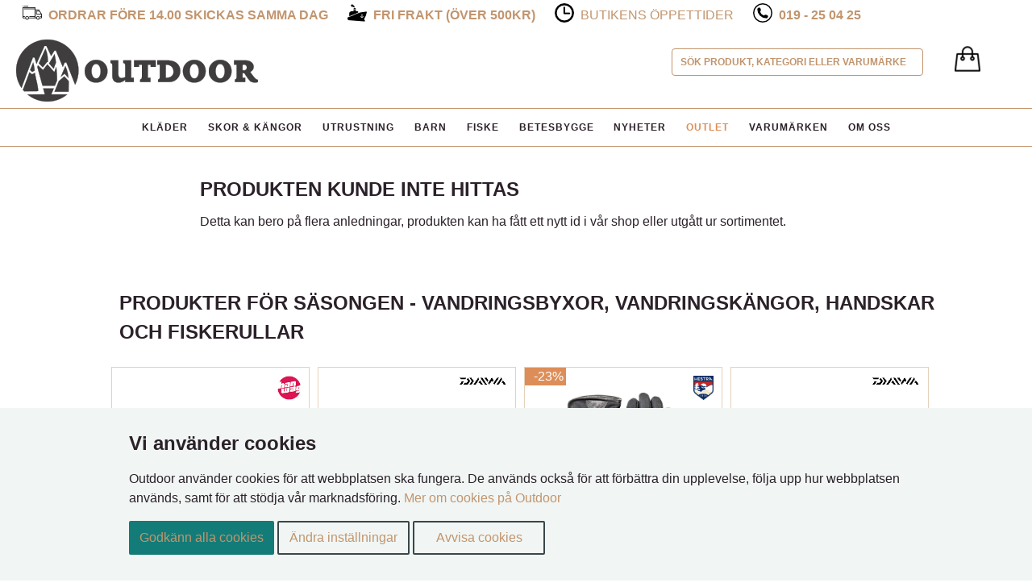

--- FILE ---
content_type: text/html; charset=UTF-8
request_url: https://www.odx.se/fiske-lagunaspin-p-190458.html
body_size: 7671
content:


<!DOCTYPE html>
<!--[if IE 7 ]><html class="ie ie7" lang="en" dir="ltr" lang="sv"> <![endif]-->
<!--[if IE 8 ]><html class="ie ie8" lang="en" dir="ltr" lang="sv"> <![endif]-->
<!--[if IE 9 ]><html class="ie ie9" lang="en" dir="ltr" lang="sv"> <![endif]-->
<!--[if (gte IE 9)|!(IE)]><!--><html dir="ltr" lang="sv"> <!--<![endif]-->
<head>

<meta http-equiv="Content-Type" content="text/html; charset=utf-8" />
<!--[if lt IE 9]>
	<script src="http://html5shim.googlecode.com/svn/trunk/html5.js"></script>
<![endif]-->
<!-- Mobile Specific Metas -->

<meta http-equiv="X-UA-Compatible" content="IE=edge,chrome=1">

<meta name="viewport" content="width=device-width, initial-scale=1.0, maximum-scale=5" />


<title>  | Outdoor Örebro</title>
<meta name="description" content=" från  hos Outdoor Online och i butiken på Storgatan 26 i Örebro">
<base href="https://www.odx.se/" />
<link rel="icon" href="/images/favicon.png">

<link rel="preload" as="style" href="css/css.css" />
<link rel="preload" as="style" href="css/responsive.css" />

<link type="text/css" rel="stylesheet" href="css/css.css">
<link type="text/css" rel="stylesheet" href="css/responsive.css">



<!--[if IE]>
  <link rel="stylesheet" type="text/css" href="css/all-ie-only.css" />
<![endif]-->

<link rel="canonical" href="https://www.odx.se/-p-190458.html" />

<script>
window.dataLayer = window.dataLayer || [];
function gtag(){dataLayer.push(arguments);}

</script>

<!-- Google Tag Manager -->
<script>(function(w,d,s,l,i){w[l]=w[l]||[];w[l].push({'gtm.start':
new Date().getTime(),event:'gtm.js'});var f=d.getElementsByTagName(s)[0],
j=d.createElement(s),dl=l!='dataLayer'?'&l='+l:'';j.async=true;j.src=
'https://www.googletagmanager.com/gtm.js?id='+i+dl;f.parentNode.insertBefore(j,f);
})(window,document,'script','dataLayer','GTM-TV3FSL3');</script>
<!-- End Google Tag Manager -->



</head>

<body>

<!-- Google Tag Manager (noscript) -->
<noscript><iframe src="https://www.googletagmanager.com/ns.html?id=GTM-TV3FSL3"
height="0" width="0" style="display:none;visibility:hidden"></iframe></noscript>
<!-- End Google Tag Manager (noscript) -->

<div id="top-1" class="top_mini_menu">
    <p>
      <!-- <span class="top_60days"><img width="24" height="24" src="images/icon-60days.png" alt="60 dagars öppet köp"><span><strong>60 dagars öppet köp</strong></span></span> -->
      <span class="top_safe"><img width="24" height="24" src="images/001-truck.png" alt=""><span><strong>Ordrar före 14.00 skickas samma dag</strong></span></span>
      <span class="top_express"><img width="24" height="24" src="images/icon-express.png" alt="Fri frakt över 500kr"><span><strong>Fri frakt (Över 500kr)</strong></span></span>
      
      <span class="top_time"><img width="24" height="24" src="images/time.png" alt="Butikens öppettider"><span><a title="Butikens Öppettider" href="oppettider.php">Butikens &ouml;ppettider</a></span></span>

      <span class="top_phone"><img width="24" height="24" src="images/icon-phone.png" alt="019-25 04 25"><span><strong><a href="tel:+46-19250425">019 - 25 04 25</a></strong></span></span>

    </p>
</div>

<div id="top-2" class="row_no no-margin">
  <div class="header">

    <div class="indexlogo">
      <a href="/">
        <picture>
          <source srcset="images/outdoor_logotype.webp" type="image/webp">
          <img width="300" height="78" src="/images/outdoor_logotype.png" alt="Outdoor" />
        </picture>
      </a>
    </div>


      
      <div class="cart_container">
        <div class="cart">
          <span class="cart-link"><span class="tdbLink"><a id="tdb1" href="https://www.odx.se/shopping_cart.php"><img alt="Varukorg" src="images/cart-icon.png" width="32" height="32"></a></span></span>
        </div>
      </div>
            
        
        <nav id="cssmenu">     
         <ul>
              <li><a href="/klder-c-9685.html">Kläder</a>
                <ul class="dropdown-menu"><li><a href="https://www.odx.se/0-c-9685_9702.html">Balaclava</a></li><li><a href="https://www.odx.se/0-c-9685_9703.html">Buff</a></li><li><a href="https://www.odx.se/0-c-9685_9698.html">Byxor</a></li><li><a href="https://www.odx.se/0-c-9685_9717.html">Fleece</a></li><li><a href="https://www.odx.se/0-c-9685_9700.html">Halsdukar</a></li><li><a href="https://www.odx.se/0-c-9685_9716.html">Handledsvärmare</a></li><li><a href="https://www.odx.se/0-c-9685_9693.html">Handskar</a></li><li><a href="https://www.odx.se/0-c-9685_9701.html">Jackor</a></li><li><a href="https://www.odx.se/0-c-9685_9689.html">Kepsar</a></li><li><a href="https://www.odx.se/0-c-9685_9791.html">Kjolar</a></li><li><a href="https://www.odx.se/0-c-9685_9815.html">Klädvård</a></li><li><a href="https://www.odx.se/0-c-9685_9709.html">Klänningar</a></li><li><a href="https://www.odx.se/0-c-9685_9733.html">Linnen</a></li><li><a href="https://www.odx.se/0-c-9685_9758.html">Livremmar</a></li><li><a href="https://www.odx.se/0-c-9685_9690.html">Mössor</a></li><li><a href="https://www.odx.se/0-c-9685_9687.html">Pannband</a></li><li><a href="https://www.odx.se/0-c-9685_10102.html">Poncho</a></li><li><a href="https://www.odx.se/0-c-9685_9708.html">Regnkläder</a></li><li><a href="https://www.odx.se/0-c-9685_9726.html">Shorts</a></li><li><a href="https://www.odx.se/0-c-9685_10092.html">Skalbyxor</a></li><li><a href="https://www.odx.se/0-c-9685_9704.html">Skjortor</a></li><li><a href="https://www.odx.se/0-c-9685_9725.html">T-Shirts</a></li><li><a href="https://www.odx.se/0-c-9685_10096.html">Tröjor</a></li><li><a href="https://www.odx.se/0-c-9685_10091.html">Täckbyxor & Kjolar</a></li><li><a href="https://www.odx.se/0-c-9685_9705.html">Underkläder</a></li><li><a href="https://www.odx.se/0-c-9685_9712.html">Underställ</a></li><li><a href="https://www.odx.se/0-c-9685_9746.html">Värmekläder</a></li><li><a href="https://www.odx.se/0-c-9685_9713.html">Väst</a></li></ul>              </li>
              <li><a href="/skor-kngor-c-9566.html">Skor &amp; Kängor</a>
                <ul class="dropdown-menu"><li><a href="https://www.odx.se/0-c-9566_9596.html">Halkskydd</a></li><li><a href="https://www.odx.se/0-c-9566_9572.html">Kängor</a></li><li><a href="https://www.odx.se/0-c-9566_9575.html">Powerboot</a></li><li><a href="https://www.odx.se/0-c-9566_9569.html">Sandaler</a></li><li><a href="https://www.odx.se/0-c-9566_9571.html">Skor</a></li><li><a href="https://www.odx.se/0-c-9566_9597.html">Skosnören</a></li><li><a href="https://www.odx.se/0-c-9566_9582.html">Skovård</a></li><li><a href="https://www.odx.se/0-c-9566_9568.html">Strumpor</a></li><li><a href="https://www.odx.se/0-c-9566_9567.html">Stövlar</a></li><li><a href="https://www.odx.se/0-c-9566_9584.html">Sulor</a></li><li><a href="https://www.odx.se/0-c-9566_9570.html">Tofflor</a></li><li><a href="https://www.odx.se/0-c-9566_9574.html">Vinterskor</a></li></ul>              </li>
              <li><a href="/utrustning-c-4363.html">Utrustning</a>
                <ul class="dropdown-menu"><li><a href="https://www.odx.se/0-c-4363_471448.html">Campingmöbler</a></li><li><a href="https://www.odx.se/0-c-4363_10131.html">Energy Bar</a></li><li><a href="https://www.odx.se/0-c-4363_9694.html">Glasögon</a></li><li><a href="https://www.odx.se/0-c-4363_8566.html">Gåstavar</a></li><li><a href="https://www.odx.se/0-c-4363_9220.html">Hammock</a></li><li><a href="https://www.odx.se/0-c-4363_9096.html">Hygien & Förband</a></li><li><a href="https://www.odx.se/0-c-4363_8912.html">Kikare</a></li><li><a href="https://www.odx.se/0-c-4363_9673.html">Kök, vatten, termosar</a></li><li><a href="https://www.odx.se/0-c-4363_8256.html">Långfärdsåkning</a></li><li><a href="https://www.odx.se/0-c-4363_8361.html">Myggskydd</a></li><li><a href="https://www.odx.se/0-c-4363_9085.html">Reflex</a></li><li><a href="https://www.odx.se/0-c-4363_8883.html">Ryggsäckar & förvaring</a></li><li><a href="https://www.odx.se/0-c-4363_8390.html">Sittunderlag</a></li><li><a href="https://www.odx.se/0-c-4363_9849.html">SUP - Stand Up Paddle</a></li><li><a href="https://www.odx.se/0-c-4363_10075.html">Tarp</a></li><li><a href="https://www.odx.se/0-c-4363_9691.html">Tillbehör</a></li><li><a href="https://www.odx.se/0-c-4363_9536.html">Tillbehör Titan</a></li><li><a href="https://www.odx.se/0-c-4363_8265.html">Tält & Sova</a></li><li><a href="https://www.odx.se/0-c-4363_10074.html">Ullfiltar</a></li><li><a href="https://www.odx.se/0-c-4363_10103.html">Vandringskarta</a></li><li><a href="https://www.odx.se/0-c-4363_8902.html">Verktyg, Lampor & Knivar</a></li><li><a href="https://www.odx.se/0-c-4363_8543.html">Överlevnads Tillbehör</a></li></ul>              </li>
              <li><a href="/barn-c-4364.html">Barn</a>
                <ul class="dropdown-menu"></ul>              </li>
              <li><a href="/fiske-c-4362.html">Fiske</a>
                <ul class="dropdown-menu"><li><a href="https://www.odx.se/0-c-4362_471445.html">Betesl&aring;da</a></li><li><a href="https://www.odx.se/0-c-4362_471470.html">Betesl&aring;s</a></li><li><a href="https://www.odx.se/0-c-4362_471517.html">Betesmix</a></li><li><a href="https://www.odx.se/0-c-4362_9167.html">Dropshot, Carolina & Texas</a></li><li><a href="https://www.odx.se/0-c-4362_471502.html">Dropshotsp&ouml;</a></li><li><a href="https://www.odx.se/0-c-4362_10137.html">DVD</a></li><li><a href="https://www.odx.se/0-c-4362_8217.html">DVD & Böcker</a></li><li><a href="https://www.odx.se/0-c-4362_8218.html">Ekolod, Elektronik & Fästen</a></li><li><a href="https://www.odx.se/0-c-4362_471476.html">Ekolodstillbeh&ouml;r</a></li><li><a href="https://www.odx.se/0-c-4362_8216.html">Fiskedrag</a></li><li><a href="https://www.odx.se/0-c-4362_9799.html">Fiskekläder</a></li><li><a href="https://www.odx.se/0-c-4362_471518.html">Fiskelina Backing L&ouml;smeter</a></li><li><a href="https://www.odx.se/0-c-4362_471521.html">Fiskelina Nylon L&ouml;smeter</a></li><li><a href="https://www.odx.se/0-c-4362_9836.html">Fiskerullar</a></li><li><a href="https://www.odx.se/0-c-4362_8219.html">Fiskeset</a></li><li><a href="https://www.odx.se/0-c-4362_9840.html">Fiskespön</a></li><li><a href="https://www.odx.se/0-c-4362_471466.html">Fj&auml;derringar</a></li><li><a href="https://www.odx.se/0-c-4362_471446.html">Fl&ouml;ten</a></li><li><a href="https://www.odx.se/0-c-4362_471514.html">Fl&ouml;tesstopp</a></li><li><a href="https://www.odx.se/0-c-4362_8220.html">Flugfiske</a></li><li><a href="https://www.odx.se/0-c-4362_471459.html">Flugfiskesp&ouml;n</a></li><li><a href="https://www.odx.se/0-c-4362_8221.html">Förvaring & väskor</a></li><li><a href="https://www.odx.se/0-c-4362_471510.html">G&auml;ddflugor</a></li><li><a href="https://www.odx.se/0-c-4362_471499.html">H&aring;var</a></li><li><a href="https://www.odx.se/0-c-4362_471450.html">Haspelsp&ouml;</a></li><li><a href="https://www.odx.se/0-c-4362_471486.html">Havs&ouml;ringsdrag</a></li><li><a href="https://www.odx.se/0-c-4362_9848.html">Havsfiske</a></li><li><a href="https://www.odx.se/0-c-4362_8356.html">Håvar</a></li><li><a href="https://www.odx.se/0-c-4362_471505.html">Kastfl&ouml;ten</a></li><li><a href="https://www.odx.se/0-c-4362_10106.html">Knivar</a></li><li><a href="https://www.odx.se/0-c-4362_471498.html">Kr&auml;ftfiske</a></li><li><a href="https://www.odx.se/0-c-4362_8224.html">Kräftfiske</a></li><li><a href="https://www.odx.se/0-c-4362_8225.html">Linor</a></li><li><a href="https://www.odx.se/0-c-4362_471503.html">Metsp&ouml;</a></li><li><a href="https://www.odx.se/0-c-4362_471529.html">Polaroidglas&ouml;gon</a></li><li><a href="https://www.odx.se/0-c-4362_471512.html">Predatorfl&ouml;ten</a></li><li><a href="https://www.odx.se/0-c-4362_471504.html">R&ouml;kl&aring;da</a></li><li><a href="https://www.odx.se/0-c-4362_471489.html">Ryggs&auml;cksstol</a></li><li><a href="https://www.odx.se/0-c-4362_471451.html">S&auml;nken</a></li><li><a href="https://www.odx.se/0-c-4362_471509.html">Sp&ouml;byggnad</a></li><li><a href="https://www.odx.se/0-c-4362_471488.html">Sp&ouml;h&aring;llare</a></li><li><a href="https://www.odx.se/0-c-4362_471494.html">Sp&ouml;tub</a></li><li><a href="https://www.odx.se/0-c-4362_10134.html">Spinnfiskeset</a></li><li><a href="https://www.odx.se/0-c-4362_471454.html">Spinsp&ouml;</a></li><li><a href="https://www.odx.se/0-c-4362_471453.html">Teleskopsp&ouml;</a></li><li><a href="https://www.odx.se/0-c-4362_8228.html">Tillbehör & Småplock</a></li><li><a href="https://www.odx.se/0-c-4362_471530.html">Tr&ouml;ja</a></li><li><a href="https://www.odx.se/0-c-4362_8229.html">Trolling</a></li><li><a href="https://www.odx.se/0-c-4362_471418.html">Trolling Tillbehör</a></li><li><a href="https://www.odx.se/0-c-4362_10136.html">Trollingset</a></li><li><a href="https://www.odx.se/0-c-4362_471495.html">V&aring;g</a></li><li><a href="https://www.odx.se/0-c-4362_471469.html">V&auml;ska</a></li><li><a href="https://www.odx.se/0-c-4362_9686.html">Verktyg</a></li><li><a href="https://www.odx.se/0-c-4362_471500.html">Vertikalsp&ouml;</a></li><li><a href="https://www.odx.se/0-c-4362_10133.html">Vibrationsbeten</a></li><li><a href="https://www.odx.se/0-c-4362_8231.html">Vinterfiske</a></li></ul>              </li>
              <li><a href="/betesbygge-c-9465.html">Betesbygge</a>
                <ul class="dropdown-menu"><li><a href="https://www.odx.se/0-c-9465_9496.html">3D Ögon</a></li><li><a href="https://www.odx.se/0-c-9465_9494.html">Doftmedel</a></li><li><a href="https://www.odx.se/0-c-9465_9495.html">Glitter</a></li><li><a href="https://www.odx.se/0-c-9465_9466.html">Plastfärger</a></li><li><a href="https://www.odx.se/0-c-9465_9510.html">Plastisol</a></li><li><a href="https://www.odx.se/0-c-9465_9868.html">Softbait Paint  Rengörare</a></li><li><a href="https://www.odx.se/0-c-9465_471491.html">Softbait Paint Fluo UV f&auml;rger</a></li><li><a href="https://www.odx.se/0-c-9465_471492.html">Softbait Paint Pearlf&auml;rger</a></li><li><a href="https://www.odx.se/0-c-9465_471490.html">Softbait Paint Reng&ouml;rare</a></li><li><a href="https://www.odx.se/0-c-9465_471508.html">Softbait Paint Sparklingf&auml;rger</a></li><li><a href="https://www.odx.se/0-c-9465_471493.html">Softbait Paint Standardf&auml;rger</a></li><li><a href="https://www.odx.se/0-c-9465_471515.html">Softbait Paint UV f&auml;rger</a></li></ul>              </li>
              <li><a href="?cPath=45997&news=all">Nyheter</a></li>
              <li><a href="?cPath=45997&rea=all" class="red">OUTLET</a></li>
              <li><a href="partners.php">Varum&auml;rken</a> </li>
              <li><a href="about_us.php">Om oss</a></li>
          </ul>   
           
        </nav>
            
  </div>
 
</div>

<div id="wrap">
      <div class="livesearch">
        <form id="searchform2" name="searchform2" onsubmit="return false;">
          <label>
              <input name="txtSearch" type="text" id="txtSearch" size="30" maxlength="255" value="S&ouml;k produkt, kategori eller varum&auml;rke" onFocus="if (this.value == 'S&ouml;k produkt, kategori eller varum&auml;rke') {this.value = '';}" onBlur="if (this.value == ''){this.value = 'S&ouml;k produkt, kategori eller varum&auml;rke'; }" />  
          </label> 
          </form>
      </div>


  
    

<div id="livesearch"></div>
	

    <!-- //header('Location: https://www.odx.se/404.php');
    //exit; -->
  
  
  <div class="row_white">
    <div class="padder">
      <div class="contentText">
        <h2>Produkten kunde inte hittas</h2>
        <p>Detta kan bero på flera anledningar, produkten kan ha fått ett nytt id i vår shop eller utgått ur sortimentet.</p>

        <!-- <div class="livesearch-not-found">
          <form id="searchform2" name="searchform2" onsubmit="return false;">  
                <input name="txtSearchNotFound" type="text" id="txtSearchNotFound" size="30" maxlength="255" value="S&ouml;k produkt, kategori eller varum&auml;rke" onFocus="if (this.value == 'Sök produkt, kategori eller varumärke') {this.value = '';}" onBlur="if (this.value == ''){this.value = 'Sök produkt, kategori eller varumärke'; }" />  
            </form>
        </div> -->
        <!-- //=tep_draw_button(IMAGE_BUTTON_CONTINUE, 'triangle-1-e', tep_href_link(FILENAME_DEFAULT)); -->
      </div>
    </div>
  </div>

<div class="row">  <div class="ui-widget-content infoBoxContents"><h2>Produkter för säsongen - Vandringsbyxor, Vandringskängor, handskar och Fiskerullar</h2><ul class="productOverview_items"><li class="productOverview_itemlist_startpage"><a class="a_img_holder" href="https://www.odx.se/skorkngor-mampacutesbankssfextragtx-p-191225.html"><img data-src="images/products/4047761449767.jpg" class="lazyload" alt="M&amp;acute;s Banks SF Extra GTX" title="M&amp;acute;s Banks SF Extra GTX" width="150" height="131" /></a><span class="manufactor_logo"><img width="29" height="30" alt="Hanwag" src="images/brands/Hanwag.jpg"/></span><a class="item_text" href="https://www.odx.se/skorkngor-mampacutesbankssfextragtx-p-191225.html"><span class="manu_smal">Hanwag</span>M&amp;acute;s Banks SF E..<span class="price">3.099kr</a></span></li><li class="productOverview_itemlist_startpage"><a class="a_img_holder" href="https://www.odx.se/fiske-strikeforce47lwlca-p-257067.html"><img data-src="images/products/043178133859.jpg" class="lazyload" alt="Strikeforce 47LW LCA" title="Strikeforce 47LW LCA" width="122" height="150" /></a><span class="manufactor_logo"><img width="60" height="13" alt="Daiwa" src="images/brands/daiwa.jpg"/></span><a class="item_text" href="https://www.odx.se/fiske-strikeforce47lwlca-p-257067.html"><span class="manu_smal">Daiwa</span>Strikeforce 47LW LCA <span class="price">695kr</a></span></li><li class="productOverview_itemlist_startpage"><a class="a_img_holder" href="https://www.odx.se/handskar-windstoppertaifun-p-191993.html"><span class="tag_discount top_0">-23%</span><img data-src="images/products/7332904086440.jpg" class="lazyload" alt="Windstopper Taifun" title="Windstopper Taifun" width="138" height="150" /></a><span class="manufactor_logo"><img width="25" height="30" alt="Hestra" src="images/brands/hestra.jpg"/></span><a class="item_text" href="https://www.odx.se/handskar-windstoppertaifun-p-191993.html"><span class="manu_smal">Hestra</span>Windstopper Taifun <span class="productSpecialPrice">575kr &nbsp;<del>749kr</del></a></span></li><li class="productOverview_itemlist_startpage"><a class="a_img_holder" href="https://www.odx.se/fiske-sealinesg47lc3b-p-256994.html"><img data-src="images/products/043178926611.jpg" class="lazyload" alt="Sealine SG47 LC 3B" title="Sealine SG47 LC 3B" width="150" height="113" /></a><span class="manufactor_logo"><img width="60" height="13" alt="Daiwa" src="images/brands/daiwa.jpg"/></span><a class="item_text" href="https://www.odx.se/fiske-sealinesg47lc3b-p-256994.html"><span class="manu_smal">Daiwa</span>Sealine SG47 LC 3B <span class="price">1.695kr</a></span></li><li class="productOverview_itemlist_startpage"><a class="a_img_holder" href="https://www.odx.se/skorkngor-wampacutesrenegadegtxhigh-p-191755.html"><img data-src="images/products/4056264915419.jpg" class="lazyload" alt="W&amp;acute;s Renegade GTX High" title="W&amp;acute;s Renegade GTX High" width="150" height="150" /></a><span class="manufactor_logo"><img width="60" height="11" alt="LOWA" src="images/brands/LOWA.jpg"/></span><a class="item_text" href="https://www.odx.se/skorkngor-wampacutesrenegadegtxhigh-p-191755.html"><span class="manu_smal">LOWA</span>W&amp;acute;s Renegade G..<span class="price">3.199kr</a></span></li><li class="productOverview_itemlist_startpage"><a class="a_img_holder" href="https://www.odx.se/skorkngor-wampacutestargheeivmidwp-p-250445.html"><img data-src="images/products/195208420238.jpg" class="lazyload" alt="W&amp;acute;s Targhee IV Mid WP" title="W&amp;acute;s Targhee IV Mid WP" width="150" height="150" /></a><span class="manufactor_logo"><img width="60" height="28" alt="Keen" src="images/brands/Keen.jpg"/></span><a class="item_text" href="https://www.odx.se/skorkngor-wampacutestargheeivmidwp-p-250445.html"><span class="manu_smal">Keen</span>W&amp;acute;s Targhee IV..<span class="price">2.299kr</a></span></li><li class="productOverview_itemlist_startpage"><a class="a_img_holder" href="https://www.odx.se/skorkngor-mampacutesspeedstrike2midgtx-p-250386.html"><img data-src="images/products/195020348918.jpg" class="lazyload" alt="M&amp;acute;s Speed Strike 2 Mid GTX" title="M&amp;acute;s Speed Strike 2 Mid GTX" width="150" height="150" /></a><span class="manufactor_logo"><img width="36" height="30" alt="Merrell" src="images/brands/Merrell.jpg"/></span><a class="item_text" href="https://www.odx.se/skorkngor-mampacutesspeedstrike2midgtx-p-250386.html"><span class="manu_smal">Merrell</span>M&amp;acute;s Speed Stri..<span class="price">1.799kr</a></span></li><li class="productOverview_itemlist_startpage"><a class="a_img_holder" href="https://www.odx.se/skorkngor-mampacutesalphaglidegtx-p-249991.html"><img data-src="images/products/195751906227.jpg" class="lazyload" alt="M&amp;acute;s Alphaglide GTX" title="M&amp;acute;s Alphaglide GTX" width="150" height="150" /></a><span class="manufactor_logo"><img width="60" height="6" alt="Salomon" src="images/brands/salomon.jpg"/></span><a class="item_text" href="https://www.odx.se/skorkngor-mampacutesalphaglidegtx-p-249991.html"><span class="manu_smal">Salomon</span>M&amp;acute;s Alphaglide..<span class="price">1.399kr</a></span></li><li class="productOverview_itemlist_startpage"><a class="a_img_holder" href="https://www.odx.se/handskar-windshieldliner-p-185528.html"><span class="tag_discount top_0">-25%</span><img data-src="images/products/7332540878171.jpg" class="lazyload" alt="Windshield Liner" title="Windshield Liner" width="100" height="100" /></a><span class="manufactor_logo"><img width="25" height="30" alt="Hestra" src="images/brands/hestra.jpg"/></span><span class="multi_colors">Finns i fler färger</span><a class="item_text" href="https://www.odx.se/handskar-windshieldliner-p-185528.html"><span class="manu_smal">Hestra</span>Windshield Liner <span class="productSpecialPrice">335kr &nbsp;<del>449kr</del></a></span></li><li class="productOverview_itemlist_startpage"><a class="a_img_holder" href="https://www.odx.se/skorkngor-wampacutesaltabunioniigtx-p-249907.html"><img data-src="images/products/4047761483976.jpg" class="lazyload" alt="W&amp;acute;s Alta Bunion II GTX" title="W&amp;acute;s Alta Bunion II GTX" width="150" height="150" /></a><span class="manufactor_logo"><img width="29" height="30" alt="Hanwag" src="images/brands/Hanwag.jpg"/></span><a class="item_text" href="https://www.odx.se/skorkngor-wampacutesaltabunioniigtx-p-249907.html"><span class="manu_smal">Hanwag</span>W&amp;acute;s Alta Bunio..<span class="price">3.099kr</a></span></li><li class="productOverview_itemlist_startpage"><a class="a_img_holder" href="https://www.odx.se/skorkngor-amparingreskutan-p-248914.html"><img data-src="images/products/86116937.jpg" class="lazyload" alt="&amp;Aring;reskutan" title="&amp;Aring;reskutan" width="150" height="150" /></a><span class="manufactor_logo"><img width="60" height="9" alt="Graninge" src="images/brands/Graninge_logo_11zon.webp"/></span><span class="multi_colors">Finns i fler färger</span><a class="item_text" href="https://www.odx.se/skorkngor-amparingreskutan-p-248914.html"><span class="manu_smal">Graninge</span>&amp;Aring;reskutan <span class="price">1.699kr</a></span></li><li class="productOverview_itemlist_startpage"><a class="a_img_holder" href="https://www.odx.se/skorkngor-mampacutesaltabunioniill-p-249356.html"><img data-src="images/products/4047761495085.jpg" class="lazyload" alt="M&amp;acute;s Alta Bunion II LL" title="M&amp;acute;s Alta Bunion II LL" width="150" height="150" /></a><span class="manufactor_logo"><img width="29" height="30" alt="Hanwag" src="images/brands/Hanwag.jpg"/></span><a class="item_text" href="https://www.odx.se/skorkngor-mampacutesaltabunioniill-p-249356.html"><span class="manu_smal">Hanwag</span>M&amp;acute;s Alta Bunio..<span class="price">3.099kr</a></span></li><li class="productOverview_itemlist_startpage"><a class="a_img_holder" href="https://www.odx.se/skorkngor-500originalsunisex-p-254505.html"><img data-src="images/products/9315891068246.jpg" class="lazyload" alt="500 Originals - Unisex" title="500 Originals - Unisex" width="150" height="139" /></a><span class="manufactor_logo"><img width="60" height="26" alt="Blundstone" src="images/brands/blundstone-L.webp"/></span><a class="item_text" href="https://www.odx.se/skorkngor-500originalsunisex-p-254505.html"><span class="manu_smal">Blundstone</span>500 Originals - Unisex <span class="price">2.199kr</a></span></li><li class="productOverview_itemlist_startpage"><a class="a_img_holder" href="https://www.odx.se/handskar-windstopperracetracker5finger-p-249728.html"><span class="tag_discount top_0">-20%</span><img data-src="images/products/7332540680514.jpg" class="lazyload" alt="Windstopper Race Tracker 5-finger" title="Windstopper Race Tracker 5-finger" width="127" height="150" /></a><span class="manufactor_logo"><img width="25" height="30" alt="Hestra" src="images/brands/hestra.jpg"/></span><a class="item_text" href="https://www.odx.se/handskar-windstopperracetracker5finger-p-249728.html"><span class="manu_smal">Hestra</span>Windstopper Race Tracker..<span class="productSpecialPrice">556kr &nbsp;<del>695kr</del></a></span></li><li class="productOverview_itemlist_startpage"><a class="a_img_holder" href="https://www.odx.se/skorkngor-wampacutesspeedstrike2midgtx-p-250441.html"><img data-src="images/products/195020361696.jpg" class="lazyload" alt="W&amp;acute;s Speed Strike 2 Mid GTX" title="W&amp;acute;s Speed Strike 2 Mid GTX" width="150" height="150" /></a><span class="manufactor_logo"><img width="36" height="30" alt="Merrell" src="images/brands/Merrell.jpg"/></span><a class="item_text" href="https://www.odx.se/skorkngor-wampacutesspeedstrike2midgtx-p-250441.html"><span class="manu_smal">Merrell</span>W&amp;acute;s Speed Stri..<span class="price">1.799kr</a></span></li><li class="productOverview_itemlist_startpage"><a class="a_img_holder" href="https://www.odx.se/skorkngor-mampacutesforestevo-p-250032.html"><img data-src="images/products/7040058641216.jpg" class="lazyload" alt="M&amp;acute;s Forest EVO" title="M&amp;acute;s Forest EVO" width="150" height="150" /></a><span class="manufactor_logo"><img width="50" height="30" alt="Helly Hansen" src="images/brands/Helly_Hansen_logo.webp"/></span><span class="multi_colors">Finns i fler färger</span><a class="item_text" href="https://www.odx.se/skorkngor-mampacutesforestevo-p-250032.html"><span class="manu_smal">Helly Hansen</span>M&amp;acute;s Forest EVO..<span class="price">1.499kr</a></span></li></ul></div></div>


<!-- <div class="spec_products">
	</div>
 -->
<!--</div>-->




<div class="brands">
  <ul>
    <li><a href="https://www.odx.se//?manufacturers_name=houdini&amp;manufacturers_id=446"><img width="108" height="49" src="/images/frontpage/brands/houdini.jpg" title="Houdini"></a></li>
    <li><a href="https://www.odx.se//?manufacturers_name=lundhags&amp;manufacturers_id=33"><img width="108" height="49" src="/images/frontpage/brands/lundhags.jpg" title="Lundhags"></a></li>
    <li><a href="https://www.odx.se//?manufacturers_name=arcteryx&amp;manufacturers_id=460"><img width="108" height="49" src="/images/frontpage/brands/arcteryx.jpg" title="Arcteryx"></a></li>
    <li><a href="https://www.odx.se//?manufacturers_name=hestra&amp;manufacturers_id=35"><img width="108" height="49" src="/images/frontpage/brands/hestra.jpg" title="Hestra"></a></li>
    <li><a href="https://www.odx.se//?manufacturers_name=ABU%20Garcia&amp;manufacturers_id=23"><img width="108" height="49" src="/images/frontpage/brands/abu.jpg" title="Abu Garcia"></a></li>
    <li><a href="https://www.odx.se//?manufacturers_name=rapala&amp;manufacturers_id=152"><img width="108" height="49" src="/images/frontpage/brands/rapala.jpg" title="Rapala"></a></li>
    <li><a href="https://www.odx.se//?manufacturers_name=woolpower&amp;manufacturers_id=45"><img width="108" height="49" src="/images/frontpage/brands/woolpower.jpg" title="Woolpower"></a></li>
    <li><a href="https://www.odx.se//?manufacturers_name=stanley&amp;manufacturers_id=244"><img width="108" height="49" src="/images/frontpage/brands/stanley.jpg" title="Stanley"></a></li>
    <li><a href="https://www.odx.se//?manufacturers_name=2117&amp;manufacturers_id=455"><img width="108" height="49" src="/images/frontpage/brands/2117.jpg" title="2117"></a></li>
    <li><a href="https://www.odx.se//?manufacturers_name=pinewood&amp;manufacturers_id=445"><img width="108" height="49" src="/images/frontpage/brands/pinewood.jpg" title="Pinewood"></a></li>
    <li><a href="https://www.odx.se//?manufacturers_name=hanwag&amp;manufacturers_id=106"><img width="108" height="49" src="/images/frontpage/brands/hanwag.jpg" title="Hanwag"></a></li>
  </ul>
</div>

<div class="foot">
  <div class="padder">
      <!-- <div class="center"> -->
        <div class="row">
            <div class="bottomcell cellLeft">
                <h3>BUTIKENS &Ouml;PPETTIDER</h3>
                M&aring;n - Fre: 10:00 - 18:00<br>
                L&ouml;r: 10:00 - 14:00<br><br>
                <a title="Hitta hit" class="bottomLink" href="find_us.php">Hitta hit</a><br><br>
                            </div>
            <div class="bottomcell">
                <h3>INFORMATION</h3>
                <span style="font-size: 11px">
                    <a title="Garanti Service" class="bottomLink" href="garanti-service.php">Garanti Service</a><br><br>
                    E-mail:</span> <a title="Mailto:info@odx.se" class="bottomLink" href="mailto:info@odx.se">info@odx.se</a><br><br>
                <!-- <a title="Guider" class="bottomLink" href="guider.php">Guider</a><br> -->
                <a title="Storleksguide" class="bottomLink" href="storleksguide.php">Storleksguide</a><br><br>
                <a title="Kontakta oss" class="bottomLink" href="contact_us.php">Kontakta oss</a><br><br>
                <a title="Material Information" class="bottomLink" href="materialinfo.php">Material Information</a><br>
            </div>
            <div class="bottomcell">
                <h3>BETALA MED</h3>
                <picture>
                  <source srcset="images/swish_org.webp" type="image/webp">
                  <img width="150" height="52" src="/images/swish_org.png" alt="Swish" />
                </picture>
            </div>
            <div class="bottomcell">
                <h3>VI LEVERERAR MED</h3>
                <a class="bottomLink" href="https://www.dhl.se/">
                  <picture>
                    <source srcset="images/DHL.webp" type="image/webp">
                    <img width="120" height="27" src="/images/DHL.jpg" alt="DHL" />
                  </picture>
                </a>
            </div>
            <div class="bottomcell">
                <h3>VILLKOR</h3>
                <a title="Frakt returer" class="bottomLink" href="shipping.php">Frakt returer</a><br><br>
                <a title="K&ouml;pvillkor" class="bottomLink" href="kopvillkor.php">K&ouml;pvillkor</a><br><br>
                <a title="Cookies p&aring; Outdoor" class="bottomLink" href="cookie_usage.php">Cookies p&aring; Outdoor</a><br>
            </div>
            <div class="bottomcell cellRight">
                <h3>SOCIALA MEDIER</h3>
                <div id="Div3">

                    <a rel="noreferrer" target="_blank" class="bottomLink" href="https://www.instagram.com/Outdoorxtreme">
                      <picture>
                        <source srcset="images/instagram.webp" type="image/webp">
                        <img width="188" height="45" src="images/instagram.png" alt="Instagram">
                      </picture>
                    </a>
<br>
                    <a rel="noreferrer" target="_blank" class="bottomLink" href="https://www.facebook.com/Outdoorxtreme">
                      <picture>
                        <source srcset="images/facebook.webp" type="image/webp">
                        <img width="169" height="45" src="images/facebook.png" alt="Facebook">
                      </picture>
                    </a>
                    
                </div>
            </div>
              
        </div>
            <div id="footer-copy">
                <p>Outdoor Copyright &copy; 2004 - 2025</p>
            </div>
        </div>
    <!-- </div> -->
  </div>
</div>

     
    <script type="application/ld+json">
      
      {
        "@context": "http://schema.org",
        "@type": "Store",
        "@id": "http://www.odx.se",
        "name": "Outdoor",
        "email": "info@odx.se",
        "legalName": "Outdoor Xtrem Örebro AB",
        "image": [
          "https://www.odx.se/store/1x1/storefront.png",
          "https://www.odx.se/store/4x3/storefront.png",
          "https://www.odx.se/store/16x9/storefront.png"
         ],
        "url": "http://www.odx.se",
        "sameAs" : [
          "https://www.facebook.com/Outdoorxtreme",
          "https://instagram.com/Outdoorxtreme",
          "https://www.youtube.com/channel/UC00roVcTkzmdWuAsd98TVhg"
        ],
        "logo": "https://www.odx.se/store/Outdoor-1000x1000.png",
        "address":{
          "@type": "PostalAddress",
          "streetAddress": "Storgatan 26",
          "addressLocality": "Örebro",
          "postalCode": "70363",
          "addressCountry": "SV"
        },
        "geo": {
          "@type": "GeoCoordinates",
          "latitude": 59.2773806,
          "longitude": 15.216376399999945
        },
        "telephone": "+4619250425",
        "openingHoursSpecification": [
          {
            "@type": "OpeningHoursSpecification",
            "dayOfWeek": [
              "Monday",
              "Tuesday",
              "Wednesday",
              "Thursday",
              "Friday"
            ],
            "opens": "10:00",
            "closes": "18:00"
          },
          {
            "@type": "OpeningHoursSpecification",
            "dayOfWeek": "Saturday",
            "opens": "10:00",
            "closes": "14:00"
          }
        ],
        "contactPoint" : [{
          "@type" : "ContactPoint",
          "telephone" : "+4619250425",
          "contactType" : "customer service"
        }]

      }

    </script>
    <script type="application/ld+json">
      {
        "@context": "http://schema.org",
        "@type": "WebSite",
        "name": "ODX.SE",
        "url": "https://www.odx.se",
        "potentialAction": {
          "@type": "SearchAction",
          "target": "https://www.odx.se/?q={search_term_string}",
          "query-input": "required name=search_term_string"
        }
      }
    
    </script>



   
  



    







<!-- consent banner build -->


<div class="consent-banner">
  <!-- use consent-banner__inner to change for settings load javascript. -->
  <div class="consent-banner__inner">
    <div class="consent-banner__copy">
      <div class="consent-banner__header">Vi använder cookies</div>
      <div class="consent-banner__description">Outdoor använder cookies för att webbplatsen ska fungera. De används också för att förbättra din upplevelse, följa upp hur webbplatsen används, samt för att stödja vår marknadsföring. <a href="cookie_usage.php">Mer om cookies på Outdoor</a></div>
    </div>

    <div class="consent-banner__actions">
      <a href="javascript:;" class="consent-banner__cta accept_all">
        Godkänn alla cookies
      </a>
      <a href="javascript:;" class="consent-banner__cta consent-banner__cta--secondary go_settings">
        Ändra inställningar
      </a>
      <a href="javascript:;" class="consent-banner__cta decline_all consent-banner__cta--secondary">
        Avvisa cookies
      </a>
    </div>
  </div>
</div>


<!-- consent banner build -->


<!-- popup -->

<div id="popCart_overlay" onclick="document.getElementById('popCart').style.display='none'; document.getElementById('popCart_overlay').style.display='none'; return false;">
</div>
<div id="popCart">
</div>
<!-- popup end -->


</div> 

</div>

<!-- <script type="text/javascript" src="js/jquery-1.8.0.min.js" ></script> -->
<script src="js/jquery-3.6.0.min.js" type="text/javascript"></script>

<script type="text/javascript" src="js/common.js"></script>
<script type="text/javascript" src="js/lazysizes.min.js"></script>
<!-- <script type="text/javascript" src="ext/jquery/fancybox/jquery.fancybox-1.3.4.pack.js"></script> -->
<script type="text/javascript" src="js/jquery.easing.1.3.js" ></script>


</body>
</html>


--- FILE ---
content_type: text/css
request_url: https://www.odx.se/css/css.css
body_size: 9604
content:
/*
2024 COLOR PALETTE

#DD8E58 - REPLACES ALL ORANGISCH # ff7200 AND # ff6600 AND # ef5305

(#708A81)  #137C78 - REPLACES ALL GREENS # 139901 AND # 2eb82e

#E5D1B8 - REPLACES - # f4f4f4

#C2956E - REPLACES # 393637 AND #2B2129

#2B2129 - REPLACES: # 3f3d3e

*/


@charset
"utf-8";@font-face{height:100%;margin:0;padding:0;width:100%}
*{outline:none}
body{font-family:"Geneva", sans-serif;background:#ffffff}
body{color:#2B2129;line-height:24px;margin:0;background-color:#ffffff}
body.kids{background:#D5D3D4}
body.ou{background:#D9D9D9}
div#ipad{visibility:hidden}
#color div a img{float:left;height:20px;margin-right:4px;width:20px}

h1{font-size:1.75rem;line-height: 1.5;font-weight:700;padding:10px 0 0;margin-bottom:20px;text-transform:uppercase;clear:both;border-bottom:1px solid;}
h2{font-size:1.50rem;float:left;width:100%;clear:both;font-weight:700;margin:10px 0;padding:0 0 0 20px;text-transform:uppercase;color:#2B2129}
h3{font-size:1.15rem;font-weight:700;margin:0;text-transform:capitalize;}

.h1-topline{
	float: left;
	text-transform: capitalize;
	clear: both;
	font-size: 18px;
    line-height: 1.75rem;
    letter-spacing: -0.2px;
}
}
.h2-look,
.h2_a{font-size:1.50rem !important;margin: 20px 0;float: left;width: 100%;text-transform: uppercase;}
.h3-look{font-size:1.15rem !important;font-weight:700;margin:0;}
.capitilize{text-transform: capitalize !important;}
.underline{text-decoration: underline;}

p{font-size: 1rem;line-height: 1.56;-moz-osx-font-smoothing:grayscale;}

a:link,a:visited{color:#C2956E;font-size:1rem;text-decoration:none}a:hover,a:active{color:#2B2129}.highlight{border:1px
solid #C2956E;width:22.8%
!important}.clear{clear:both}.invisible{display:none
!important}.green{color:#137C78 !important}.orange{color:#DD8E58 !important}.red{color:#d30000
!important}img{border:medium
none}#content{height:300px;left:47%;margin-top:100px;position:absolute;text-align:left;top:0;width:530px}#logo{left:25px;position:fixed;top:25px}
.a_guide{font-size: 14px;color:#C2956E
!important;}#filter_button{position: fixed;right: 0; top: 236px;width:
115px;padding:4px 0 4px 20px;height: 25px;background:#DD8E58
url(../images/filter_arrow.png) left 4px no-repeat;z-index:
99999;color:#ffffff;text-transform:
uppercase;}#filter_close_button{position: absolute;left: 15%; bottom:
60px;width: 120px;padding:4px 0 1px 42px;height:
30px;color:#000000;background:url(../images/filter_close.png) left top
no-repeat;}#filter_button:hover,#filter_close_button:hover{cursor:
pointer;}#filter_container{position: fixed;right: 0; top: 0;width:
210px;padding: 20px 10px 20px 20px;height: 100%;background:
#ffffff;opacity:0.97;border-left:1px solid #cbcbcb; z-index:
99998;}#filter_inner_container{float:left;width:
100%;height:80%;overflow: auto;}
#filter_inner_container #partners li{padding: 4px 10px !important;margin:0 2px 0 0
!important;}#filter_inner_container h2{margin-bottom:10px
!important;width: 100%;padding:0 !important;}.product_text
#tdb3,.kassa_btn #tdb4{background-color:#efbb05
!important;}#PopupSignupForm_0{z-index:999999}#wrap{margin-bottom:0;margin-left:auto;margin-right:auto;width:100%}.brands{float:left;text-align:center;width:100%;height:50px;clear:both;margin-bottom:10px;margin-top:55px}.brands
ul{float:left;width:100%;height:50px;margin:0;padding:0}.brands ul
li{width:7.5%;margin-left:0.8%;display:inline-block}.brands ul li
a{float:left;width:100%;height:50px;display:inline}.brands ul li a
img{width:100%}#logo_container{float:left;width:8%}#menu_container{float:left;width:92%}


/* consent banner */

.consent-banner {
  position: fixed;
  bottom: 0;
  left: 0;
  z-index: 2147483645;
  box-sizing: border-box;
  width: 100%;
  padding:0 20px;
  background-color: #F1F6F4;
}

.consent-banner__inner {     
  max-width: 960px;
  margin: 0 auto;
  padding: 32px 0;
}

.consent-banner__copy { 
  margin-bottom: 16px;
}

.consent-banner__actions {    
}

.consent-banner__header {
  margin-bottom: 8px;
  font-size: 16px;
  line-height: 24px;
}

.consent-banner__description {
  font-size: 16px;
  line-height: 24px;
}

.consent-banner__cta {
  box-sizing: border-box;
  display: inline-block;
  min-width: 164px;
  padding: 11px 13px;
  border-radius: 2px;
  background-color: #137C78;
  color: #FFF;
  text-decoration: none;
  text-align: center;
  font-size: 16px;
  line-height: 20px;
}

.consent-banner__cta--secondary { 
  padding: 9px 13px;
  border: 2px solid #3A4649;
  background-color: transparent;
/*  color: #137C78;*/
}

.consent-banner__cta:hover {
  background-color: #20BA68;
}

.consent-banner__cta--secondary:hover {
  border-color: #838F93;
  background-color: transparent;
/*  color: #22C870;*/
}

.consent-banner__cta:last-child {
/*  margin-left: 16px;*/
}

.consent-setting_wrapper {
    display: flex;
    justify-content: space-between;
}

.edit-cookies{
	padding:20px 0 0px 0px;
}
.edit-cookies b{
	font-size: 18px;
	font-weight: bolder;
}
.edit-cookies p{
	line-height:1.25;
}
.consent-banner__header{
	font-size: 24px;
    font-weight: bolder;
    margin: 0 0 20px 0;
}

.consent-setting_content {
    margin-right: 24px;
}
.checkbox_container {
    display: block;
    min-height: 22px;
}
.checkbox_checkboxWrapper {
	margin: 52px 0 0 0;
}

/* consent banner end */


#top-1,#top-2{
	float: left;
    width: 100%;
    color: #C2956E;
}
#top-1{top:0;left:0;color:#C2956E}
/*#top-1 a{color:#000000 !important}*/

.logout_link{float:right
!important;color:#C2956E !important}#top-2{top:29px;left:0}.padder
#jssor_1 img{width:97% !important;height:340px
!important}
#jssor_1{
	position: relative; 
	margin: 20px auto 0; 
	top:0px !important;
	left: 0px; 
	width: 1300px; 
	height: auto;
}
		.header{padding:20px
0px;background:#ffffff}.top_mini_menu{float:left;width:100%;clear:both;height:29px;background:#ffffff}.top_mini_menu
p{margin:4px 0;padding:0 20px}.top_mini_menu p
img{float:left}.top_mini_menu p
span{color:#C2956E;line-height:29px;padding:0
8px;text-transform:uppercase;display:table-cell;vertical-align:middle;float:left}.row_start,.row_full{float:left;margin:0;width:100%;clear:both;padding-bottom:15px;background:#ffffff}.row{margin:0
auto;width:80%;clear:both;padding-bottom:15px;background:#ffffff}.row_white{float:left;width:100%;clear:both;padding-bottom:15px;background:#ffffff}.row_no{float:left;width:100%;clear:both;background:#ffffff}.no_padding{padding:0
!important}
#breadcrum{float:left !important;width:98%;margin:10px;background:#ffffff !important}
.no-margin{margin:0 !important}
.no-padding{padding:0 !important}
.padder{padding:20px 0;}.no_padding_top_bott{padding-top: 0
!important;padding-bottom: 0 !important;}.padder h1{margin:0
!important;padding:0 !important}.padder h2{padding-left:0px
!important;width: 100%
!important;}.padding_bottom_0{padding-bottom:0px
!important}.padding_bottom_20{padding-bottom:20px !important}.padder
form{margin:0 auto}.product-desc{width: 60%;margin:0
auto;}
#livesearch{
    text-align: left !important;
    width: 90%;
    margin: 0 5%;
    float: left;
}
#livesearch h2{margin-top:10px
!important;}.newsform_p{text-align:left}#tdb7{float:left;clear:both;margin:20px
0}.popcartButton #tdb7{float:right;clear:none;margin:0}.popcartButton
button{padding-right:25px !important;padding-left:25px
!important;line-height:22px !important}
.cart_change button[type="submit"]{float: left !important;width: 50px !important;height: 45px !important;}
.cart_change
#tdb7{float:none;clear:both;margin:0px 0}.small_listing{font-size:12px
!important;padding:1px 0
!important}.small_listing:first-child{text-align:left
!important}.tag_new{height:22px;position:absolute;top:10px;left:0;width:66px;padding-left:5px;background-color:
#C2956E;color:#ffffff;}.tag_discount{position:absolute;top:34px;left:0;width:29px;line-height:22px;height:22px;padding:0
11px;background-color:#DD8E58;color:#ffffff;}.tag_sale{height:56px;position:absolute;top:0;left:0;width:70px;background:url(../images/tag_sale.png)
right 3px no-repeat}.top_0{top:0
!important;}#page_navigation{clear:both;font-size:16px;padding:20px
0;color:#C2956E !important}#page_navigation a{font-size:16px
!important;color:#C2956E
!important}.indexlogo{float:left;width:300px;margin-left:20px;}.fisketeam{float:left;width:102px}#onpage_nav_wrap{float:left;float:left;width:980px;border-top:1px
solid #2B2129;margin:0}#onpage_nav_wrap
ul{list-style:none;position:relative;float:left;width:980;margin:0;padding:0}#onpage_nav_wrap
ul
a{display:block;color:#2B2129;text-decoration:none;font-weight:700;font-size:12px;line-height:40px;padding:0
8px;text-transform:uppercase}#onpage_nav_wrap ul
li{position:relative;float:left;width:196px;margin:0;padding:0}#onpage_nav_wrap
ul li:hover{background:#2c2c2c}#cssmenu,#cssmenu ul,#cssmenu ul
li,#cssmenu ul li a,#cssmenu
#menu-button{margin:0;padding:0;border:0;list-style:none;line-height:1;display:block;position:relative;-webkit-box-sizing:border-box;-moz-box-sizing:border-box;box-sizing:border-box}#cssmenu:after,#cssmenu
>
ul:after{content:".";display:block;clear:both;visibility:hidden;line-height:0;height:0}#cssmenu
#menu-button{display:none}
#cssmenu{float:left;width:100%;clear:both;background:#fff;/*background:#C2956E*/border-top: 1px solid #C2956E;
border-bottom: 1px solid #C2956E;}
#cssmenu > ul{width:100%;margin:0 auto;text-align: center;}#cssmenu > ul >
li{display: inline-block;}#cssmenu.align-center >
ul{font-size:0;text-align:center}#cssmenu.align-center > ul >
li{display:inline-block;float:none}#cssmenu.align-center ul
ul{text-align:left}#cssmenu.align-right > ul > li{float:right}#cssmenu
> ul > li > a{padding:17px 11px 17px
10px;font-size:12px;letter-spacing:1px;text-decoration:none;color:#2B2129;font-weight:700;text-transform:uppercase}#cssmenu
> ul > li:hover > a{color:#C2956E}
#cssmenu > ul > li.has-sub > a{padding-right:10px;padding-left: 11px;}
/*#cssmenu > ul > li.has-sub > a{padding-right:30px}*/
/*#cssmenu > ul > li.has-sub > a:after{position:absolute;top:22px;right:11px;width:8px;height:2px;display:block;background:#dddddd;content:''}
#cssmenu > ul > li.has-sub > a:before{position:absolute;top:19px;right:14px;display:block;width:2px;height:8px;background:#dddddd;content:'';-webkit-transition:all
.25s ease;-moz-transition:all .25s ease;-ms-transition:all .25s
ease;-o-transition:all .25s ease;transition:all .25s ease}*/
#cssmenu > ul > li.has-sub:hover > a:before{top:23px;height:0}#cssmenu ul
ul{position:absolute;left:-9999px;height:auto;width:615px;overflow:auto;background-color: #fff;
border-left: 0;
border-right: 0;
top: 46px;z-index: 1;}
/*#cssmenu ul li:nth-child(5) ul,#cssmenu ul li:nth-child(6) ul{height:200px;overflow:visible;width:190px}*/
#cssmenu.align-right ul ul{text-align:right}#cssmenu ul ul li{height:0;-webkit-transition:all
.25s ease;-moz-transition:all .25s ease;-ms-transition:all .25s
ease;-o-transition:all .25s ease;transition:all .25s ease}
#cssmenu li:hover > ul{left:auto;columns:3;}
#cssmenu.align-right li:hover > ul{left:auto;right:0}#cssmenu li:hover > ul > li{height:35px}#cssmenu
ul ul ul{margin-left:100%;top:0;overflow:auto !important;width:205px
!important;height:200px !important}#cssmenu.align-right ul ul
ul{margin-left:0;margin-right:100%}#cssmenu ul ul li
a{border-bottom:1px solid rgba(150, 150, 150, 0.15);padding:11px 15px 11.5px;width:190px;font-size:12px;text-decoration:none;color:#2B2129;font-weight:400;background:#fff;text-align: left;}#cssmenu
ul ul li:last-child > a,#cssmenu ul ul li.last-item >
a{border-bottom:0}#cssmenu ul ul li:hover > a,#cssmenu ul ul li
a:hover{color:#C2956E}#cssmenu ul ul li.has-sub >
a:after{position:absolute;top:16px;right:11px;width:8px;height:2px;display:block;background:#dddddd;content:''}#cssmenu.align-right
ul ul li.has-sub > a:after{right:auto;left:11px}#cssmenu ul ul
li.has-sub >
a:before{position:absolute;top:13px;right:14px;display:block;width:2px;height:8px;background:#dddddd;content:'';-webkit-transition:all
.25s ease;-moz-transition:all .25s ease;-ms-transition:all .25s
ease;-o-transition:all .25s ease;transition:all .25s
ease}#cssmenu.align-right ul ul li.has-sub >
a:before{right:auto;left:14px}#cssmenu ul ul > li.has-sub:hover >
a:before{top:17px;height:0}


.product_text ul, .usps{
	float: left;
	width: 100%;
	padding: 0 0 0 20px;
	list-style: disclosure-closed;
}
.product_text ul{
	margin: 0 0 0 0;
}
.usps{
	margin: 20px 0 0 0 !important;
}


#right_top{display:inline;float:right;margin:22px
0 0 0}

.check_web{float:right;width:384px;height:39px;margin:75px 0 0
0}.livesearch{position: absolute;top:58px;right:105px;width:322px;margin:2px 20px 0
0}#searchform2{width:100%}#searchform2 input{width:90%;padding:8px
10px;color:#3a3a3a;text-transform:uppercase;border:1px solid
#C2956E;color:#C2956E;font-weight:700}#slidewrap{border-bottom:1px
solid #C2956E}.border_bottom{border-bottom:1px solid
#C2956E}#slidewrap div{margin:0
auto;z-index:10}div#color{height:30px;margin-bottom:-5px;margin-top:7px;padding:0;width:500px}div.sectionTitle{width:495px;margin:0
auto}.front_slider{float:left;width:1000px;height:340px}.one{float:left;width:980px;padding:10px
0;background:#ffffff}.one_column{float:left;width:100%;margin:10px
0}.one_column
#tdb5:hover{cursor:pointer}.one_third{float:left;width:320px;padding:0}.one_fourth{float:left;width:237px;padding:0}.one_fifth{float:left;width:192px;padding:0}
.one_fourth
.a_btn_style, .one_six
.a_btn_style{float:left;width:100%;text-align:center;margin-top:0;padding-left:0;padding-right:0;background-color:#DD8E58
!important;color:#ffffff !important;}
.left_padd_5{padding-left:5px}.right_padd_5{padding-right:5px}.left_padd_3{padding-left:2.5px}.right_padd_3{padding-right:2.5px}#new_shipping_adress{width:390px;float:left;margin-top:20px}.no_top_margin{margin-top:0
!important}#customer,#new_customer,#guest{margin:0
auto;padding:20px;width:470px;text-align:center}#customer_new,#new_customer_new,#guest_new{margin:0
auto;padding:0px;width:100%;text-align:left}#center_content,.center_content{margin:0
auto;padding:20px;width:390px;text-align:left}#customer
h2,#new_customer h2,#guest h2{color:#C2956E
!important;font-size:26px;font-weight:700;padding:10px 0
0px;text-align:center;text-transform:uppercase;width:100%}.form_group{margin-top:30px;position:relative;clear:both}.form_label::after{color:#C2956E;content:"*";position:absolute;right:0}.form_label{color:#7c878e;cursor:text;left:0;position:absolute;top:-10px;transform:translateY(-50%);text-align:left;width:95%;padding:0
7px 0
1px;font-weight:500;line-height:1em;font-size:14px;transition:all 0.3s
cubic-bezier(0.4, 0.01, 0.165, 0.99)
0s}.form_label_1{color:#7c878e;cursor:text;left:0;position:absolute;top:50%;transform:translateY(-50%);text-align:left;width:92%;padding:0
7px 0
10px;font-weight:500;line-height:1em;font-size:14px;transition:all
0.3s cubic-bezier(0.4, 0.01, 0.165, 0.99) 0s}.form_input{border:1px
solid #7c878e;color:#414141;padding:9px
7px;width:94%;border-radius:0}.form_input.-focus +
.form_label,.form_input:focus +
.form_label{cursor:default;font-size:11px;top:-1em;transform:none}.form_input.-focus
+ .form_label_1,.form_input:focus +
.form_label_1{cursor:default;font-size:11px;top:-1em;transform:none}.two_column{float:left;display:inline;width:45%;margin:0;padding:0
2.5%}.clear-left{clear:left}.left-border{border-left:1px solid
#2B2129}#container-left{float:left;display:block;width:191px;padding:10px
0 10px 9px}#container-left a{font-size:11px !important}#container-left
a:hover{text-decoration:none
!important}#container-right{float:left;display:block;width:780px;padding:10px
0 10px;margin:0 0 0 12px}#navigation ul,#navigation ul li,#navigation
ul li ul{float:none !important}#navigation,#navigation
a{text-decoration:none;line-height:100%;display:block}#navigation
a.inactive{background:url(../images/plusminus_dark.png) right 3px
no-repeat}#navigation
a.active{background:url(../images/plusminus_dark.png) right -32px
no-repeat}#navigation ul{padding:1px 0 0
0;display:block;margin:0;list-style:none !important}#navigation >
ul{background:url(../images/transparent-pixel.png) top
repeat-x}#navigation > ul >
li{background:url(../images/transparent-pixel.png) bottom
repeat-x;padding:4px 0}#navigation ul li{display:block}#navigation ul
ul{display:none;margin:10px 0 0 0}#navigation ul ul li{margin:0 0 0
0;padding:5px 0 5px 0}#navigation ul ul li a{font-size:12px;padding:0
0 0 7px !important;text-indent:-7px !important}#navigation ul ul
ul{margin:10px 0 0 0;background:url(../images/transparent-pixel.png)
repeat-y}#navigation ul ul ul li{margin:0 0 0
10px}.foot{float:left;width:100%;clear:both;color:#2B2129;background:#ffffff;border-top:1px
solid #C2956E}.foot .padder{padding-bottom: 0px;}.center{margin:0
auto;max-width:1000px}.foot .padder h1{font-size: 19px;}
.product-desc p strong{color:#5f5f5f
!important;}#foot
.container{float:left;width:980px;clear:both;border-bottom:1px solid
#2B2129}#footer-payment{width:210px;height:19px;margin:0
auto;clear:both;padding:7px 0}#footer-contact{width:1000px;margin:0
auto;clear:both;padding:7px 0;border-top:1px solid
#A1A1A1;text-align:center}#footer-copy{width:100%;margin:0
auto;clear:both;padding:7px 0;text-align:center}#footer-copy p{margin:
0;} .bottomcell{float:left;padding:0
19px;text-align:left;color:#2B2129;vertical-align:text-top}.cellLeft{padding:0
19px 0 10px}.cellRight{padding:0 0 0 10px}.bottomcell
h3{color:#C2956E;margin:10px
0;font-size: 16px;}
.cart_container{float:right;width:125px}.cart_container
a{text-decoration:none
!important}.cart_container
.cart{float:left;width:auto;padding-left:15px;color:#2B2129;}.cart_container
.cart img{vertical-align:middle}.cart_container .cart a{padding:8px 0
5.5px 14px}

.cart_bubble{
	background-color: #DD8E58;
	position: relative;
	border-radius: 50%;
	width: 20px;
	display: inline-block;
	text-align: center;
	height: 20px;
	top: -7px;
	right: 8px;
	font-size: 11px;
	color: #fff;
	line-height: 21px;
}

.cart_container .tdbLink{float:left}.cart_container
.checkout{float:left;width:131px;height:38px;border-left:1px solid
#e3e1d5;background:#C2956E}.cart_container .checkout a{padding:8px 0 0
19px}.cart{float:right;width:320px}.cart
.one_half{width:45%;padding-right:5%;float:left;display:inline-block}.one_half{width:45%;padding-left:2.5%;padding-right:2.5%;float:left;display:inline-block}.one_third{width:31%;padding-left:1%;padding-right:1%;float:left;display:inline-block}.one_half
.table_checkout{width:100% !important}.padder
.one_half{width:45%;margin:0 4% 0 1%;padding:0
!important;float:left;display:inline-block}.padder .one_half a
img{width:100%}
.one_fourth{width:22.8%;float:left;display:inline-block;margin:0
1%}
.one_fourth img{width:100%;}
.manu_box .one_fourth img{width:auto !important;max-width: 230px;}
.one_six{width:14.6%;float:left;display:inline-block;margin:0
1%}
.three_fourth{width:69%;float:left;display:inline-block;margin:0
1%}.two_fourth{width:48%;float:left;display:inline-block;margin:0
1%}.two_fourth a{float:left;width:100%;/*height:149px*/}.one_fourth
a{float:left;width:100%;/*height:147px*/}.sale_btn{height:auto
!important}.one_fourth a img,.two_fourth a
img{width:100%}.last{padding-right:0px !important;margin-right:0px
!important}.padder .last{margin-left:4%
!important}.cart-link{width:100%;text-transform:uppercase}.cart-link
span
a{color:#C2956E;font-size:14px;display:table-cell;vertical-align:middle;padding-left:4px}.cart-link
span a:hover{text-decoration:none
!important;color:#000000}.cart_listner,.cart_listner_head{float:left;width:785px;border-bottom:1px
solid #C2956E}.table_checkout{float:left}.table_checkout
table{float:left;width:785px !important}.discount_text{font-size:
12.2px;float: left;clear:
both;width:100%;color:#137C78;text-align: left;}.discount_container{clear:both;width:100%}.discount_container
INPUT{width:94%
!important}
.cart_product_head,.cart_change_head,.cart_price_head{float:left;width:40%;padding:10px 0;font-weight:700;text-transform:uppercase;color:#C2956E}

.cart_product_head, .cart_product{width:45%}
.cart_change_head, .cart_change{width:35%}
.cart_price_head, .cart_price{width:19%;text-align: right;}

.cart_product{float:left;padding:0}
.cart_product a img{float:left}
.cart_product a:nth-child(2){display:table-cell;vertical-align:middle;text-align:left}
.cart_change{float:left;padding:15px 0 0}
.cart_price{float:left;padding:22px 0 0}
.sub_total{float:right;width:150px;display:inline;text-align:right}
.pay_button{
	float: left;
	display: inline;
	width: 100%;
	margin: 0 0 0 0;
	text-align: center;
}
.summary{float:right;width:auto}.kassa_btn{float:left;width:100%;clear:both}.padding_10{padding:10px
!important}.padd_bott_10{padding-bottom:10px
!important}#partners{margin:0 0 40px 0;padding:0;float:left;width:100%;border-bottom:
1px solid;}
#filter_inner_container #partners{ margin:0 !important; }

#filter_inner_container .h2-look {
    font-weight: 700;
    text-decoration: underline;
}

#partners li{display:inline-block;float:left;list-style:outside none none;margin:20px;padding:0;width:120px;background:#ffffff}
#partners li a{float: left;width: 100%;}
.manu_img{position:relative;width: 100%;height: 100px; display: inline-block;}
.manu_img img{display: inline-block;vertical-align: middle;}
.manu_name{float: left;width: 100%;font-weight: 700;font-size: 10px;text-align: center;}

.btn-info:hover,.btn-info:active,.btn-info.active,.btn-info.disabled,.btn-info[disabled]{
	background-color:#bd6108;
}
.btn-info:active,.btn-info.active{
	background-color:#24748c \9}

	.red{color:#DD8E58 !important}

.buttonSet .buttonAction button[type="submit"],
.a_btn_style,
.tdbLink button[type="submit"],
.tdbLink button,
.popcartButton #tdb5,
.popcartButton #tdb6,
.popcartButton #tdb7,
.tdbLink #tdb4,
.pay_button .tdbLink a{
	width: 79%;
	text-transform: uppercase;
	background-color:#137C78;
	display:inline-block;
	color:#ffffff;
	font-size:15px;
	font-weight:normal;
	padding:12px 32px;
	text-decoration:none;
	border:none;
	margin-left:2% !important;
}

#tdb4:hover{cursor:pointer}.cart_change
span button{font-size:10px !important}.buttonSet .buttonAction
button[type="submit"]:hover:enabled,.a_btn_style:hover,.tdbLink
button[type="submit"]:hover:enabled,.pay_button .tdbLink
a:hover{cursor:pointer;text-decoration:none
!important;background-color:#137C78;color:#ffffff
!important}
.trail{color: #DD8E58;}
.a_btn_style{float:left;margin:7px 0 0
0}.productOverview_items{float:left;margin:10px 0 0 0;padding:0 0 5px
0;list-style:none;width:100%;background:#ffffff}.productOverview_itemlist_startpage,.productOverview_itemlist{float:left;position:relative;margin-top:5px;margin-bottom:11px;width:23.8%;margin-left:1%;list-style:none;padding:0;background:#fff;border:1px
solid #E5D1B8}.productOverview_itemlist_startpage
.item_text{min-height:95px;font-size:18px
!important;font-weight:700;text-align:center}.manu_smal{float:
left;clear: both;width: 100%;font-size: 12px;line-height:
24px;font-weight: 200;}.stock_smal{float: left;clear: both;width: 100%;font-size:
9px;line-height: 9px;color:#000000
!important;margin:5px 0 0 0;}.productOverview_itemlist_startpage
.price,.productOverview_itemlist_startpage
.productSpecialPrice{float:left;clear:both;width:100%;font-weight:700;margin:5px
0 10px
0; font-size: 16px;}
.a_img_holder{display:block;text-decoration:none;width:250px;height:200px;padding:10px 10px;text-align:center;display:table-cell;vertical-align:middle}
.a_img_holder img{margin:0 !important}.productOverview_itemlist_startpage
.a_img_holder img{margin-left: auto;margin-right:
auto;}.stock_toggle{float:
left;width:100%;clear:both;text-decoration:underline;font-weight:
700;margin: 4px 0 4px 0;color:#C2956E;}.stock_toggle:hover{cursor:
pointer;}.productOverview_itemlist_startpage
.prod_text_container{float:left;width:100%;height:49px;clear:both;letter-spacing:0.2px;margin:4px
0 0 0
!important}
.prod_text{float:left;width:100%;clear:both;}
.productOverview_itemlist_nomargin{float:left;position:relative;margin-bottom:10px;margin-top:5px;width:191px;list-style:none;padding:0}
.productOverview_itemlist a{line-height:24px;text-decoration:none; margin: 0 0 20px 0;}
.productOverview_itemlist_nomargin a{line-height:14px;margin:0;padding:0;text-decoration:none}.no_bott_marg{margin-bottom:0
!important}.manufactor_logo{width:70px;position:absolute;top:0px;right:0px}.manufactor_logo
img{float:right;max-width:100%;max-height:40px;margin: 10px 10px 0 0;}.multi_colors{width:115px;padding-left:22px;line-height:18px;height:18px;position:absolute;top:200px;left:
36px;background:url("../images/palette.png") no-repeat left
top;font-size:
10px;color:#000000;}
.manufactor_logo_info{float:left;height:35px;margin:7px 0 20px 0;}
.manufactor_logo_info img{float:left;max-width:100%;max-height:100%;}
.icon_free_shipping{width:70px;left:8px;top:8px;margin:0;position:absolute;clear:both}.text_golder_best_sellers{float:left;height:50px;padding:4px
0
0}#single_image{display:block;width:340px;padding-bottom:15px;text-align:center;display:table-cell;vertical-align:middle}#single_image
img{margin:0
!important}
.prod_name{
    font-size: 18px;
    font-weight: 700;
}
#single_image .color_small{float: left;width: 100%; clear: both; margin: 10px 0;}
#main_image{margin-top:0px}.color_img{float:left;height:125px;}#piGal
ul{list-style-type:none;margin:0;padding:0}#piGal
img{max-width:100%;vertical-align:top;/*-webkit-box-shadow:0px 0px 1px
#000;-moz-box-shadow:0px 0px 1px #000*/}#piGal
.outer{margin-left:-30px}#piGal ul li:not(:first-child)
a{display:inline-block;float:left}#piGal ul li:not(:first-child)
a{width:80px !important;/*line-height:80px
!important;*/margin-bottom:5px;margin-right:5px}#piGal ul
li:not(:first-child) a img{margin:0}.color_small{line-height: 10px
!important;}.color_small,.color_small p{font-size:
9px;}.item_text{float:left;width:100%;min-height:44px;clear:both;font-size:18px
!important;font-weight:700;text-align:center;color:#000000
!important}.prod_text_container{float:left;width:100%;height:105px;clear:both;letter-spacing:0.2px;margin:4px
0 0 0 !important}.productOverview_itemlist
.a_btn_style{margin-left:42px}.block{display:block}.prod_border{float:left;width:100%}.ui-widget{font-size:12px}#headerShortcuts{float:right;clear:both;width:200px;height:20px}#headerShortcuts
span{float:right;width:auto;margin:0 0 0
7px;line-height:19px}.infoBoxContainer{float:left;width:100%;clear:both;margin:0
0 10px 0}#container-right
div{float:left;clear:both;width:100%}.infoBoxHeading{border-bottom:1px
solid;color:#C2956E !important;font-size:26px;font-weight:700;padding:10px 0
20px;text-align:center;text-transform:uppercase}.btn_wrapper{width:640px;margin:20px
auto;height:40px}.btn_spec{float:left;display:inline-block;background-color:#C2956E;border-radius:2px;color:#ffffff;text-transform:uppercase;font-size:20px;width:180px;height:40px;line-height:40px;margin:0;text-align:center;cursor:pointer}.separetor{float:left;width:40px;height:40px;display:inline-block}.btn_wrapper_new{width:100%;margin:0px
auto;height:30px}.btn_spec_new{float:left;display:inline-block;background-color:#C2956E;border-radius:2px;color:#ffffff;text-transform:uppercase;font-size:14px;width:103px;height:30px;line-height:30px;margin:0;text-align:center;cursor:pointer}.separetor_new{float:left;width:20px;height:30px;display:inline-block}.infoBoxContents{padding:5px
0;font-size:14px;line-height:1.5}.infoBoxContents
form{float:left;width:100%;height:35px}.spec_products{float:left;clear:both;width:100%;margin:10px
0 0 0}.contentContainer{padding-bottom: 10px;
float: left;
width: 90%;
margin: 0 5%;padding-bottom:10px}
.contentContainer
h2{font-size:16px;text-decoration:underline;font-weight:normal;margin-bottom:0;padding-bottom:5px}
.h2-look {
    float: left;
    width: 100%;
    margin: 10px 0;
}
.contentContainer
h3{font-size:20px;font-weight:normal;margin-bottom:0;padding-bottom:5px;margin-top:5px;color:#000000;}.contentText{padding:5px
0 5px 0;font-size:16px;line-height:1.5;width:785px;margin:0
auto;clear:both}
#country{
	float: left;
	clear: both;
	width: 100%;
	margin: 5px 0 30px 0;
}
.contentText h2,.one_half h2,.one_third
h2{width:100%;float:left;padding:0;clear:both}.one_third
h1{margin-bottom:7px !important;font-size:22px}.personal .one_third
img{width:100%;}.first{padding-left:
0;}.order_total_box{width:100%;padding:10px 0 0 0}.one_column .tdbLink
#tb5{text-transform:uppercase !important}.contentText
table{padding:5px 0 5px
0;font-size:12px;line-height:1.5;width:100%;margin:0
auto;color:#000000 !important;float:left}
.contentText .product_text .product_price{
	color:#C2956E !important;
	float:left;width: 100%;
	text-align:left;
	margin: 0;
	border: none !important;
	font-size: 26px !important;
}
.product_text h1{float:left;width:100%;padding:0;margin:0px 0px;}
.contentText
.product_text .product_price
.productSpecialPrice{float:left;width:auto;display:inline}.contentText
.product_text
.ord_price_tag{float:left;clear:both;width:auto;display:inline;margin-left:10px;color:
#000 !important; font-weight: 400 !important;font-size: 12px
!important;}.ord_price_tag{margin-left: 0px
!important;}
.inkmoms{font-size:15px; color:#646061;}
.spacer{height:20px}.margin-1{margin-left:1%;margin-right:1%;}.margin_right_95{margin:0 95px 0
0}.margin_top_20{margin-top:20px}.margin_top_10{margin-top:10px}.margin_bott_20{margin-bottom:20px
!important;}.margin_bott_0{margin-bottom:0px
!important;}.productListTable{padding:5px;font-size:12px;line-height:1.5}.productListTable
tr.alt
td{background-color:#ecf6fc}.fieldKey{font-size:12px;font-weight:normal;line-height:1.5;width:150px}.fieldValue{font-size:12px;line-height:1.5}
img{border:0}.productListing-data
p{margin:2px
0}#piGal{width:320px;margin-bottom:10px;position:
relative;}
.product_text{float:left;width:400px;margin:0 0 20px 40px}
.product_text h2{float:left;width:100%;padding:0;margin:15px 0 0 0}.product_text
fieldset{float:left;margin:10px
0;padding:0;width:50%;display:inline-block;border-bottom:1px
solid;border-left:none;border-right:none;border-top:none;color:#000000}.product_price{text-align:left;color:#C2956E}.price,.productSpecialPrice{float:left;clear:both;width:100%;font-weight:700;margin:0;height:40px;}.product_price
del{margin-left:10px}.product_text .product_price
del{margin-left:0px}.productSpecialPrice del{color:#2B2129
!important;font-weight:400;margin:0 7px 0 0}.product_text fieldset
legend{font-size:14px;padding:0}.product_text
p{color:#000000}.buttonSet{clear:both;float:left;margin:10px 0 0
0;width:450px}.buttonSet_login{clear:both;float:right;width:160px}.buttonAction{float:left;width:100%;}.boxText{font-size:12px}.errorBox{font-size:12px;background:#e39807;font-weight:normal;color:#000;padding:10px}.stockWarning{font-size:12px;color:#cc0033}.productsNotifications{background:#f2fff7}.orderEdit{font-size:12px;color:#000000;text-decoration:underline}.productListing-heading{text-align:left;color:#C2956E;font-weight:700;font-size:14px}.productListing-data
table td{width:25%}.productListing-data
p{width:191px}A{color:#000000;text-decoration:none}A:hover{text-decoration:underline}FORM{display:inline}TR.header{background:#ffffff}TR.headerNavigation{background:#bbc3d3}TD.headerNavigation{font-size:12px;background:#bbc3d3;color:#2B2129;font-weight:normal}A.headerNavigation{color:#2B2129}A.headerNavigation:hover{color:#2B2129}TR.headerError{background:#e39807;color:#000}TD.headerError{font-size:12px;background:#e39807;color:#000000;font-weight:normal;text-align:center}TR.headerInfo{background:#00ff00}TD.headerInfo{font-size:12px;background:#00ff00;color:#2B2129;font-weight:normal;text-align:center}TR.footer{background:#bbc3d3}TD.footer{font-size:12px;background:#bbc3d3;color:#2B2129;font-weight:normal}.infoBoxNotice{background:#FF8E90}.infoBoxNoticeContents{background:#FFE6E6;font-size:12px}TD.infoBoxHeading,TD.infoBoxHeading
A,TD.infoBoxHeading A:hover{font-size:12px;font-weight:normal;color:#2B2129}TD.infoBox,SPAN.infoBox{font-size:12px}TR.accountHistory-odd,TR.addressBook-odd,TR.alsoPurchased-odd,TR.payment-odd,TR.productListing-odd,TR.productReviews-odd,TR.upcomingProducts-odd,TR.shippingOptions-odd{background:#f8f8f9}TR.accountHistory-even,TR.addressBook-even,TR.alsoPurchased-even,TR.payment-even,TR.productListing-even,TR.productReviews-even,TR.upcomingProducts-even,TR.shippingOptions-even{background:#f8f8f9}TABLE.productListing{border:1px;border-style:solid;border-color:#b6b7cb;border-spacing:1px}.productListingHeader{table-layout:fixed;color:#2B2129;font-weight:normal}.productListingHeader
A:hover{color:#2B2129}.productListingData{table-layout:fixed}A.pageResults{color:#2B2129}A.pageResults:hover{color:#000}TD.pageHeading,DIV.pageHeading{font-size:20px;font-weight:normal;color:#9a9a9a}TR.subBar{background:#f4f7fd}TD.subBar{font-size:12px;color:#000000}TD.main,P.main{font-size:18px;line-height:1.5;margin:7px
auto 0;float:left}.table_checkout TD.main{float:none
!important}TD.smallText,SPAN.smallText,P.smallText{font-size:12px}TD.accountCategory{font-size:13px;color:#aabbdd}TD.tableHeading{font-size:12px;font-weight:normal}SPAN.newItemInCart{font-size:12px;color:#e39807}CHECKBOX,INPUT,RADIO,SELECT{font-size:14px}INPUT{background:none repeat scroll 0 0
white;border:1px solid #9A9A9A;border-radius:4px 4px 4px
4px;color:#a8a8a8;font-size:12px;line-height:16px;padding:4px
8px;vertical-align:middle;width:200px}.table_checkout
INPUT{width:40px}input[type='checkbox']{width:20px;margin-left:0}.fieldValue
select{width:218px}.cart_change input,.quantity_change{float:left;background:none
repeat scroll 0 0 white;border:1px solid #9A9A9A;border-radius:4px 4px
4px
4px;color:#000;font-size:14px;line-height:16px;padding:4px;vertical-align:top;width:40px;height:36px;text-align:center;margin-right:0px}
.quantity_change{height:33px;}
TEXTAREA{width:100%;font-size:14px}SPAN.greetUser{font-size:12px;color:#f0a480;font-weight:normal}TABLE.formArea{background:#f1f9fe;border-color:#7b9ebd;border-style:solid;border-width:1px}TD.formAreaTitle{font-size:12px;font-weight:normal}SPAN.markProductOutOfStock{font-size:12px;color:#c76170;font-weight:normal}SPAN.productSpecialPrice{color:#137C78;font-weight:700}.product_price{text-transform:none
!important}SPAN.errorText{color:#e39807}.moduleRow{border-bottom:1px solid
#C2956E}.moduleRowOver{background-color:#e8e8e8;cursor:pointer}.moduleRowSelected{background-color:#c5c5c5;color:#ffffff}.moduleRowPayment{border-bottom:1px
solid
#C2956E}.moduleRowOverPayment{background-color:#e8e8e8;cursor:pointer}.moduleRowPaymentSelected{background-color:#c5c5c5;color:#ffffff}.shipping_detail{float:left;clear:both;width:100%}.checkoutBarFrom,.checkoutBarTo{font-size:12px;color:#000}.checkoutBarCurrent{font-size:12px;color:#2B2129}.messageBox{font-size:12px}.messageStackError,.messageStackWarning{font-size:12px;background-color:#e39807;color:#000;padding:10px}.messageStackSuccess{font-size:12px;background-color:#99ff00}.tdbLink
a{text-decoration:underline;color:#C2956E}.padding-right-10px{padding-right:10px}.accountLinkList{list-style-type:none;margin:2px
2px 2px
10px;padding:5px}.accountLinkListEntry{float:left;margin-right:5px}.relative_position{position:relative;float:right
!important;width:auto !important;right:5px}select.select{height:26px
!important;line-height:26px;position:relative;width:166px
!important;z-index:10;color:#000
!important}span.select{background:url("../images/bg_select.gif")
no-repeat scroll 0 0
transparent;bottom:0;cursor:default;float:left;height:26px;left:0;line-height:26px;position:absolute;text-indent:10px;width:166px;z-index:1;color:#000
!important}.ie7
.a_img_holder{display:block;text-decoration:none;width:170px;height:210px;line-height:210px
!important;padding:10px;background:url('../images/bg_products.jpg')
no-repeat left
top;text-align:center;display:block;vertical-align:middle}.ie
.cart_change input,.ie .quantity_change{height:26px}.ie7 .cart_change
input{float:left;display:inline}.ie fieldset{padding:5px 10px}.ie7
.cart_image{float:left;width:69px}.ie7
.cart_product{float:left;width:200px;padding:0 0 0 20px}.ie7
.cart_change{float:left;width:190px;padding:0 0 0 20px}.ie7
.cart_price{float:left;width:100px;padding:0 0 0 340px}.ie7
.sub_total{width:202px}.ie .pay_button{padding:0 10px 0 0}.ie7
.pay_button{width:100px;padding:0 0 0
0}.jssorb05{position:absolute;left:44%}.jssorb05 div,.jssorb05
div:hover,.jssorb05
.av{position:absolute;width:16px;height:16px;background:url('../images/b05.png')
no-repeat;overflow:hidden;cursor:pointer}.jssorb05
div{background-position:-7px -7px}.jssorb05 div:hover,.jssorb05
.av:hover{background-position:-37px -7px}.jssorb05
.av{background-position:-67px -7px}.jssorb05 .dn,.jssorb05
.dn:hover{background-position:-97px
-7px}.jssora22l,.jssora22r{display:block;position:absolute;width:40px;height:58px;cursor:pointer;background:url('../images/a22.png')
center center
no-repeat;overflow:hidden}.jssora22l{background-position:-10px
-31px}.jssora22r{background-position:-70px
-31px}.jssora22l:hover{background-position:-130px
-31px}.jssora22r:hover{background-position:-190px
-31px}.jssora22l.jssora22ldn{background-position:-250px
-31px}.jssora22r.jssora22rdn{background-position:-310px
-31px}.box-simg{float:right;height:280px;margin-bottom:15px;margin-left:20px;position:relative;width:100px}.box-simg
img{bottom:0;max-height:280px;max-width:100px;position:absolute}.box-schart{float:left;margin-bottom:20px;width:496px}.box-schart
table{min-width:480px}.box-schart td,.box-schart th{border-bottom:1px
solid #c1c1c1;border-right:1px solid
#c1c1c1;font-size:14px;padding:5px;text-align:left}.togheter{float:left;font-size:12px;margin:7px
0}.togheter
a{font-size:12px;color:#C2956E}#popCart{position:fixed;top:35%;left:35%;width:300px;background-color:#f8f8f8;border:1px
solid
#BAC4D0;color:#000;z-index:100000;display:none;padding:20px}ul.popcartList{float:left;width:100%;list-style-type:none;margin:0;padding:0}li.popcartButton{float:left;width:100%;margin:0 0 12px 0;}#popCart_overlay{position:fixed;z-index:100;top:0px;left:0px;height:100%;width:100%;background-color:#000;display:none;opacity:0.75;filter:alpha(opacity=75);-moz-opacity:0.75}*
html
#popCart_overlay{position:absolute;height:expression(document.body.scrollHeight
> document.body.offsetHeight ? document.body.scrollHeight :
document.body.offsetHeight + 'px')}.manu_sorter{float: left;width:
100%;margin: 0 0 10px 0; padding: 0;}.manu_sorter li{float:
left;display: inline-block;padding: 10px 15px;color:#fff;background:
#C2956E;margin: 1px 2px;width:15px;text-align: center;}.manu_sorter li
a{color:#ffffff;}.manu_sorter .active{background-color:
#DD8E58;}.interjakt_display{background:url(../images/partners/interjakt_small.jpg)
right top no-repeat;float: left;width:
140px;padding-right:100px;margin: 10px 0;color:#000000;display:
table-cell; vertical-align: middle;height:28px;line-height:
31px;}.fisketeam_display{background:url(../images/partners/fisketeam_small.jpg)
right top no-repeat;float: left;width:
140px;padding-right:100px;margin: 10px 0;color:#000000;display:
table-cell; vertical-align: middle;height:28px;line-height:
31px;}.manu_box{float:left;width:96%;padding:2%;background:
#f5f4f3;color:#000;}.manu_box a{color:#C2956E;}
button:disabled,
button[disabled]{
  border: 1px solid #999999 !important;
  background-color: #cccccc !important;
  color: #666666 !important;
  cursor: arrow;
}